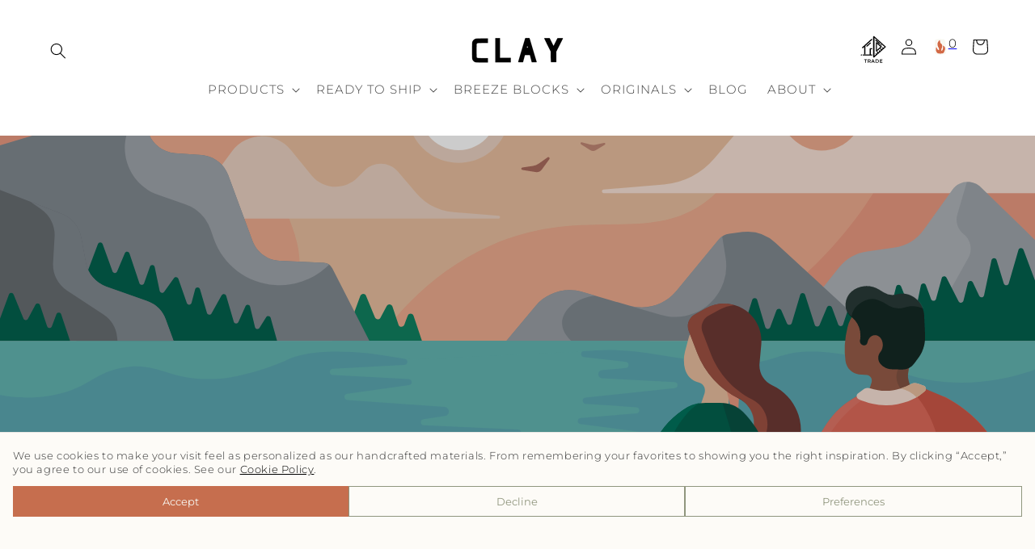

--- FILE ---
content_type: text/javascript
request_url: https://clayimports.com/cdn/shop/t/215/assets/lg-medium-zoom.umd.js?v=177095846533528422011758237329
body_size: 376
content:
/*!
 * lightgallery | 2.8.2 | November 28th 2024
 * http://www.lightgalleryjs.com/
 * Copyright (c) 2020 Sachin Neravath;
 * @license GPLv3
 */(function(global,factory){typeof exports=="object"&&typeof module!="undefined"?module.exports=factory():typeof define=="function"&&define.amd?define(factory):(global=typeof globalThis!="undefined"?globalThis:global||self,global.lgMediumZoom=factory())})(this,function(){"use strict";/*! *****************************************************************************
    Copyright (c) Microsoft Corporation.

    Permission to use, copy, modify, and/or distribute this software for any
    purpose with or without fee is hereby granted.

    THE SOFTWARE IS PROVIDED "AS IS" AND THE AUTHOR DISCLAIMS ALL WARRANTIES WITH
    REGARD TO THIS SOFTWARE INCLUDING ALL IMPLIED WARRANTIES OF MERCHANTABILITY
    AND FITNESS. IN NO EVENT SHALL THE AUTHOR BE LIABLE FOR ANY SPECIAL, DIRECT,
    INDIRECT, OR CONSEQUENTIAL DAMAGES OR ANY DAMAGES WHATSOEVER RESULTING FROM
    LOSS OF USE, DATA OR PROFITS, WHETHER IN AN ACTION OF CONTRACT, NEGLIGENCE OR
    OTHER TORTIOUS ACTION, ARISING OUT OF OR IN CONNECTION WITH THE USE OR
    PERFORMANCE OF THIS SOFTWARE.
    ***************************************************************************** */var __assign=function(){return __assign=Object.assign||function(t){for(var s,i=1,n=arguments.length;i<n;i++){s=arguments[i];for(var p in s)Object.prototype.hasOwnProperty.call(s,p)&&(t[p]=s[p])}return t},__assign.apply(this,arguments)},lGEvents={afterAppendSlide:"lgAfterAppendSlide",init:"lgInit",hasVideo:"lgHasVideo",containerResize:"lgContainerResize",updateSlides:"lgUpdateSlides",afterAppendSubHtml:"lgAfterAppendSubHtml",beforeOpen:"lgBeforeOpen",afterOpen:"lgAfterOpen",slideItemLoad:"lgSlideItemLoad",beforeSlide:"lgBeforeSlide",afterSlide:"lgAfterSlide",posterClick:"lgPosterClick",dragStart:"lgDragStart",dragMove:"lgDragMove",dragEnd:"lgDragEnd",beforeNextSlide:"lgBeforeNextSlide",beforePrevSlide:"lgBeforePrevSlide",beforeClose:"lgBeforeClose",afterClose:"lgAfterClose",rotateLeft:"lgRotateLeft",rotateRight:"lgRotateRight",flipHorizontal:"lgFlipHorizontal",flipVertical:"lgFlipVertical",autoplay:"lgAutoplay",autoplayStart:"lgAutoplayStart",autoplayStop:"lgAutoplayStop"},mediumZoomSettings={margin:40,mediumZoom:!0,backgroundColor:"#000"},MediumZoom=function(){function MediumZoom2(instance,$LG){var _this=this;this.core=instance,this.$LG=$LG,this.core.getMediaContainerPosition=function(){return{top:_this.settings.margin,bottom:_this.settings.margin}};var defaultSettings={controls:!1,download:!1,counter:!1,showCloseIcon:!1,extraProps:["lgBackgroundColor"],closeOnTap:!1,enableSwipe:!1,enableDrag:!1,swipeToClose:!1,addClass:this.core.settings.addClass+" lg-medium-zoom"};return this.core.settings=__assign(__assign({},this.core.settings),defaultSettings),this.settings=__assign(__assign(__assign({},mediumZoomSettings),this.core.settings),defaultSettings),this}return MediumZoom2.prototype.toggleItemClass=function(){for(var index=0;index<this.core.items.length;index++){var $element=this.$LG(this.core.items[index]);$element.toggleClass("lg-medium-zoom-item")}},MediumZoom2.prototype.init=function(){var _this=this;this.settings.mediumZoom&&(this.core.LGel.on(lGEvents.beforeOpen+".medium",function(){_this.core.$backdrop.css("background-color",_this.core.galleryItems[_this.core.index].lgBackgroundColor||_this.settings.backgroundColor)}),this.toggleItemClass(),this.core.outer.on("click.lg.medium",function(){_this.core.closeGallery()}))},MediumZoom2.prototype.destroy=function(){this.toggleItemClass()},MediumZoom2}();return MediumZoom});
//# sourceMappingURL=/cdn/shop/t/215/assets/lg-medium-zoom.umd.js.map?v=177095846533528422011758237329


--- FILE ---
content_type: text/javascript
request_url: https://clayimports.com/cdn/shop/t/215/compiled_assets/scripts.js?v=69566
body_size: 512
content:
(function(){var __sections__={};(function(){for(var i=0,s=document.getElementById("sections-script").getAttribute("data-sections").split(",");i<s.length;i++)__sections__[s[i]]=!0})(),function(){if(!(!__sections__["Gallery-filtered-clay"]&&!Shopify.designMode))try{const filterContainer=document.querySelector(".gallery-filter"),galleryItems=document.querySelectorAll(".gallery-item");filterContainer.addEventListener("click",event=>{if(event.target.classList.contains("filter-item")){filterContainer.querySelector(".active").classList.remove("active"),event.target.classList.add("active");const filterValue=event.target.getAttribute("data-filter");galleryItems.forEach(item=>{item.classList.contains(filterValue)||filterValue==="all"?(item.classList.remove("hide"),item.classList.add("show")):(item.classList.remove("show"),item.classList.add("hide"))})}})}catch(e){console.error(e)}}(),function(){if(!(!__sections__["clay-shape-filter"]&&!Shopify.designMode))try{const filterContainer=document.querySelector(".shape-filter"),galleryItems=document.querySelectorAll(".shape-item");filterContainer.addEventListener("click",event=>{if(event.target.classList.contains("filter-item")){filterContainer.querySelector(".active").classList.remove("active"),event.target.classList.add("active");const filterValue=event.target.getAttribute("data-filter");galleryItems.forEach(item=>{item.classList.contains(filterValue)||filterValue==="all"?(item.classList.remove("hide"),item.classList.add("show")):(item.classList.remove("show"),item.classList.add("hide"))})}})}catch(e){console.error(e)}}(),function(){if(!(!__sections__.clay_color_filter&&!Shopify.designMode))try{const filterContainer=document.querySelector(".shape-filter"),galleryItems=document.querySelectorAll(".shape-item");filterContainer.addEventListener("click",event=>{if(event.target.classList.contains("filter-item")){filterContainer.querySelector(".active").classList.remove("active"),event.target.classList.add("active");const filterValue=event.target.getAttribute("data-filter");galleryItems.forEach(item=>{item.classList.contains(filterValue)||filterValue==="all"?(item.classList.remove("hide"),item.classList.add("show")):(item.classList.remove("show"),item.classList.add("hide"))})}})}catch(e){console.error(e)}}(),function(){if(!(!__sections__.clay_shape_filter_2&&!Shopify.designMode))try{const filterContainer=document.querySelector(".shape-filter"),galleryItems=document.querySelectorAll(".shape-item");filterContainer.addEventListener("click",event=>{if(event.target.classList.contains("filter-item")){filterContainer.querySelector(".active").classList.remove("active"),event.target.classList.add("active");const filterValue=event.target.getAttribute("data-filter");galleryItems.forEach(item=>{item.classList.contains(filterValue)||filterValue==="all"?(item.classList.remove("hide"),item.classList.add("show")):(item.classList.remove("show"),item.classList.add("hide"))})}})}catch(e){console.error(e)}}(),function(){if(!(!__sections__["email-signup-banner"]&&!Shopify.designMode))try{document.addEventListener("submit",e=>{const f=e.target.closest(".newsletter-form");if(!f)return;const hp=f.querySelector("#hp-{{ section.id }}");if(hp&&hp.value.trim()!==""){e.preventDefault();return}const btn=f.querySelector(".newsletter-form__button");btn&&(btn.disabled=!0)})}catch(e){console.error(e)}}(),function(){if(__sections__.header)try{class StickyHeader extends HTMLElement{constructor(){super()}connectedCallback(){this.header=document.querySelector(".section-header"),this.headerIsAlwaysSticky=this.getAttribute("data-sticky-type")==="always"||this.getAttribute("data-sticky-type")==="reduce-logo-size",this.headerBounds={},this.setHeaderHeight(),window.matchMedia("(max-width: 990px)").addEventListener("change",this.setHeaderHeight.bind(this)),this.headerIsAlwaysSticky&&this.header.classList.add("shopify-section-header-sticky"),this.currentScrollTop=0,this.preventReveal=!1,this.predictiveSearch=this.querySelector("predictive-search"),this.onScrollHandler=this.onScroll.bind(this),this.hideHeaderOnScrollUp=()=>this.preventReveal=!0,this.addEventListener("preventHeaderReveal",this.hideHeaderOnScrollUp),window.addEventListener("scroll",this.onScrollHandler,!1),this.createObserver()}setHeaderHeight(){document.documentElement.style.setProperty("--header-height",`${this.header.offsetHeight}px`)}disconnectedCallback(){this.removeEventListener("preventHeaderReveal",this.hideHeaderOnScrollUp),window.removeEventListener("scroll",this.onScrollHandler)}createObserver(){new IntersectionObserver((entries,observer2)=>{this.headerBounds=entries[0].intersectionRect,observer2.disconnect()}).observe(this.header)}onScroll(){const scrollTop=window.pageYOffset||document.documentElement.scrollTop;if(!(this.predictiveSearch&&this.predictiveSearch.isOpen)){if(scrollTop>this.currentScrollTop&&scrollTop>this.headerBounds.bottom){if(this.header.classList.add("scrolled-past-header"),this.preventHide)return;requestAnimationFrame(this.hide.bind(this))}else scrollTop<this.currentScrollTop&&scrollTop>this.headerBounds.bottom?(this.header.classList.add("scrolled-past-header"),this.preventReveal?(window.clearTimeout(this.isScrolling),this.isScrolling=setTimeout(()=>{this.preventReveal=!1},66),requestAnimationFrame(this.hide.bind(this))):requestAnimationFrame(this.reveal.bind(this))):scrollTop<=this.headerBounds.top&&(this.header.classList.remove("scrolled-past-header"),requestAnimationFrame(this.reset.bind(this)));this.currentScrollTop=scrollTop}}hide(){this.headerIsAlwaysSticky||(this.header.classList.add("shopify-section-header-hidden","shopify-section-header-sticky"),this.closeMenuDisclosure(),this.closeSearchModal())}reveal(){this.headerIsAlwaysSticky||(this.header.classList.add("shopify-section-header-sticky","animate"),this.header.classList.remove("shopify-section-header-hidden"))}reset(){this.headerIsAlwaysSticky||this.header.classList.remove("shopify-section-header-hidden","shopify-section-header-sticky","animate")}closeMenuDisclosure(){this.disclosures=this.disclosures||this.header.querySelectorAll("header-menu"),this.disclosures.forEach(disclosure=>disclosure.close())}closeSearchModal(){this.searchModal=this.searchModal||this.header.querySelector("details-modal"),this.searchModal.close(!1)}}customElements.define("sticky-header",StickyHeader)}catch(e){console.error(e)}}()})();
//# sourceMappingURL=/cdn/shop/t/215/compiled_assets/scripts.js.map?v=69566


--- FILE ---
content_type: text/javascript
request_url: https://clayimports.com/cdn/shop/t/215/assets/lg-video.umd.js?v=41474612059045614531758237327
body_size: 2791
content:
/*!
 * lightgallery | 2.8.2 | November 28th 2024
 * http://www.lightgalleryjs.com/
 * Copyright (c) 2020 Sachin Neravath;
 * @license GPLv3
 */(function(global,factory){typeof exports=="object"&&typeof module!="undefined"?module.exports=factory():typeof define=="function"&&define.amd?define(factory):(global=typeof globalThis!="undefined"?globalThis:global||self,global.lgVideo=factory())})(this,function(){"use strict";/*! *****************************************************************************
    Copyright (c) Microsoft Corporation.

    Permission to use, copy, modify, and/or distribute this software for any
    purpose with or without fee is hereby granted.

    THE SOFTWARE IS PROVIDED "AS IS" AND THE AUTHOR DISCLAIMS ALL WARRANTIES WITH
    REGARD TO THIS SOFTWARE INCLUDING ALL IMPLIED WARRANTIES OF MERCHANTABILITY
    AND FITNESS. IN NO EVENT SHALL THE AUTHOR BE LIABLE FOR ANY SPECIAL, DIRECT,
    INDIRECT, OR CONSEQUENTIAL DAMAGES OR ANY DAMAGES WHATSOEVER RESULTING FROM
    LOSS OF USE, DATA OR PROFITS, WHETHER IN AN ACTION OF CONTRACT, NEGLIGENCE OR
    OTHER TORTIOUS ACTION, ARISING OUT OF OR IN CONNECTION WITH THE USE OR
    PERFORMANCE OF THIS SOFTWARE.
    ***************************************************************************** */var __assign=function(){return __assign=Object.assign||function(t){for(var s,i=1,n=arguments.length;i<n;i++){s=arguments[i];for(var p in s)Object.prototype.hasOwnProperty.call(s,p)&&(t[p]=s[p])}return t},__assign.apply(this,arguments)},videoSettings={autoplayFirstVideo:!0,youTubePlayerParams:!1,vimeoPlayerParams:!1,wistiaPlayerParams:!1,gotoNextSlideOnVideoEnd:!0,autoplayVideoOnSlide:!1,videojs:!1,videojsTheme:"",videojsOptions:{}},lGEvents={afterAppendSlide:"lgAfterAppendSlide",init:"lgInit",hasVideo:"lgHasVideo",containerResize:"lgContainerResize",updateSlides:"lgUpdateSlides",afterAppendSubHtml:"lgAfterAppendSubHtml",beforeOpen:"lgBeforeOpen",afterOpen:"lgAfterOpen",slideItemLoad:"lgSlideItemLoad",beforeSlide:"lgBeforeSlide",afterSlide:"lgAfterSlide",posterClick:"lgPosterClick",dragStart:"lgDragStart",dragMove:"lgDragMove",dragEnd:"lgDragEnd",beforeNextSlide:"lgBeforeNextSlide",beforePrevSlide:"lgBeforePrevSlide",beforeClose:"lgBeforeClose",afterClose:"lgAfterClose",rotateLeft:"lgRotateLeft",rotateRight:"lgRotateRight",flipHorizontal:"lgFlipHorizontal",flipVertical:"lgFlipVertical",autoplay:"lgAutoplay",autoplayStart:"lgAutoplayStart",autoplayStop:"lgAutoplayStop"},param=function(obj){return Object.keys(obj).map(function(k){return encodeURIComponent(k)+"="+encodeURIComponent(obj[k])}).join("&")},paramsToObject=function(url){var paramas=url.slice(1).split("&").map(function(p){return p.split("=")}).reduce(function(obj,pair){var _a=pair.map(decodeURIComponent),key=_a[0],value=_a[1];return obj[key]=value,obj},{});return paramas},getYouTubeParams=function(videoInfo,youTubePlayerParamsSettings){if(!videoInfo.youtube)return"";var slideUrlParams=videoInfo.youtube[2]?paramsToObject(videoInfo.youtube[2]):"",defaultYouTubePlayerParams={wmode:"opaque",autoplay:0,mute:1,enablejsapi:1},playerParamsSettings=youTubePlayerParamsSettings||{},youTubePlayerParams=__assign(__assign(__assign({},defaultYouTubePlayerParams),playerParamsSettings),slideUrlParams),youTubeParams="?"+param(youTubePlayerParams);return youTubeParams},isYouTubeNoCookie=function(url){return url.includes("youtube-nocookie.com")},getVimeoURLParams=function(defaultParams,videoInfo){if(!videoInfo||!videoInfo.vimeo)return"";var urlParams=videoInfo.vimeo[2]||"",defaultVimeoPlayerParams=Object.assign({},{autoplay:0,muted:1},defaultParams),defaultPlayerParams=defaultVimeoPlayerParams&&Object.keys(defaultVimeoPlayerParams).length!==0?param(defaultVimeoPlayerParams):"",urlWithHash=videoInfo.vimeo[0].split("/").pop()||"",urlWithHashWithParams=urlWithHash.split("?")[0]||"",hash=urlWithHashWithParams.split("#")[0],isPrivate=videoInfo.vimeo[1]!==hash;isPrivate&&(urlParams=urlParams.replace("/"+hash,"")),urlParams=urlParams[0]=="?"?"&"+urlParams.slice(1):urlParams||"";var privateUrlParams=isPrivate?"h="+hash:"";defaultPlayerParams=privateUrlParams?"&"+defaultPlayerParams:defaultPlayerParams;var vimeoPlayerParams="?"+privateUrlParams+defaultPlayerParams+urlParams;return vimeoPlayerParams},Video=function(){function Video2(instance){return this.core=instance,this.settings=__assign(__assign({},videoSettings),this.core.settings),this}return Video2.prototype.init=function(){var _this=this;this.core.LGel.on(lGEvents.hasVideo+".video",this.onHasVideo.bind(this)),this.core.LGel.on(lGEvents.posterClick+".video",function(){var $el=_this.core.getSlideItem(_this.core.index);_this.loadVideoOnPosterClick($el)}),this.core.LGel.on(lGEvents.slideItemLoad+".video",this.onSlideItemLoad.bind(this)),this.core.LGel.on(lGEvents.beforeSlide+".video",this.onBeforeSlide.bind(this)),this.core.LGel.on(lGEvents.afterSlide+".video",this.onAfterSlide.bind(this))},Video2.prototype.onSlideItemLoad=function(event){var _this=this,_a=event.detail,isFirstSlide=_a.isFirstSlide,index=_a.index;this.settings.autoplayFirstVideo&&isFirstSlide&&index===this.core.index&&setTimeout(function(){_this.loadAndPlayVideo(index)},200),!isFirstSlide&&this.settings.autoplayVideoOnSlide&&index===this.core.index&&this.loadAndPlayVideo(index)},Video2.prototype.onHasVideo=function(event){var _a=event.detail,index=_a.index,src=_a.src,html5Video=_a.html5Video,hasPoster=_a.hasPoster;hasPoster||(this.appendVideos(this.core.getSlideItem(index),{src:src,addClass:"lg-object",index:index,html5Video:html5Video}),this.gotoNextSlideOnVideoEnd(src,index))},Video2.prototype.onBeforeSlide=function(event){if(this.core.lGalleryOn){var prevIndex=event.detail.prevIndex;this.pauseVideo(prevIndex)}},Video2.prototype.onAfterSlide=function(event){var _this=this,_a=event.detail,index=_a.index,prevIndex=_a.prevIndex,$slide=this.core.getSlideItem(index);this.settings.autoplayVideoOnSlide&&index!==prevIndex&&$slide.hasClass("lg-complete")&&setTimeout(function(){_this.loadAndPlayVideo(index)},100)},Video2.prototype.loadAndPlayVideo=function(index){var $slide=this.core.getSlideItem(index),currentGalleryItem=this.core.galleryItems[index];currentGalleryItem.poster?this.loadVideoOnPosterClick($slide,!0):this.playVideo(index)},Video2.prototype.playVideo=function(index){this.controlVideo(index,"play")},Video2.prototype.pauseVideo=function(index){this.controlVideo(index,"pause")},Video2.prototype.getVideoHtml=function(src,addClass,index,html5Video){var video="",videoInfo=this.core.galleryItems[index].__slideVideoInfo||{},currentGalleryItem=this.core.galleryItems[index],videoTitle=currentGalleryItem.title||currentGalleryItem.alt;videoTitle=videoTitle?'title="'+videoTitle+'"':"";var commonIframeProps='allowtransparency="true"\n            frameborder="0"\n            scrolling="no"\n            allowfullscreen\n            mozallowfullscreen\n            webkitallowfullscreen\n            oallowfullscreen\n            msallowfullscreen';if(videoInfo.youtube){var videoId="lg-youtube"+index,youTubeParams=getYouTubeParams(videoInfo,this.settings.youTubePlayerParams),isYouTubeNoCookieURL=isYouTubeNoCookie(src),youtubeURL=isYouTubeNoCookieURL?"//www.youtube-nocookie.com/":"//www.youtube.com/";video='<iframe allow="autoplay" id='+videoId+' class="lg-video-object lg-youtube '+addClass+'" '+videoTitle+' src="'+youtubeURL+"embed/"+(videoInfo.youtube[1]+youTubeParams)+'" '+commonIframeProps+"></iframe>"}else if(videoInfo.vimeo){var videoId="lg-vimeo"+index,playerParams=getVimeoURLParams(this.settings.vimeoPlayerParams,videoInfo);video='<iframe allow="autoplay" id='+videoId+' class="lg-video-object lg-vimeo '+addClass+'" '+videoTitle+' src="//player.vimeo.com/video/'+(videoInfo.vimeo[1]+playerParams)+'" '+commonIframeProps+"></iframe>"}else if(videoInfo.wistia){var wistiaId="lg-wistia"+index,playerParams=param(this.settings.wistiaPlayerParams);playerParams=playerParams?"?"+playerParams:"",video='<iframe allow="autoplay" id="'+wistiaId+'" src="//fast.wistia.net/embed/iframe/'+(videoInfo.wistia[4]+playerParams)+'" '+videoTitle+' class="wistia_embed lg-video-object lg-wistia '+addClass+'" name="wistia_embed" '+commonIframeProps+"></iframe>"}else if(videoInfo.html5){for(var html5VideoMarkup="",i=0;i<html5Video.source.length;i++){var type=html5Video.source[i].type,typeAttr=type?'type="'+type+'"':"";html5VideoMarkup+='<source src="'+html5Video.source[i].src+'" '+typeAttr+">"}if(html5Video.tracks)for(var _loop_1=function(i2){var trackAttributes="",track=html5Video.tracks[i2];Object.keys(track||{}).forEach(function(key){trackAttributes+=key+'="'+track[key]+'" '}),html5VideoMarkup+="<track "+trackAttributes+">"},i=0;i<html5Video.tracks.length;i++)_loop_1(i);var html5VideoAttrs_1="",videoAttributes_1=html5Video.attributes||{};Object.keys(videoAttributes_1||{}).forEach(function(key){html5VideoAttrs_1+=key+'="'+videoAttributes_1[key]+'" '}),video='<video class="lg-video-object lg-html5 '+(this.settings.videojs&&this.settings.videojsTheme?this.settings.videojsTheme+" ":"")+" "+(this.settings.videojs?" video-js":"")+'" '+html5VideoAttrs_1+">\n                "+html5VideoMarkup+"\n                Your browser does not support HTML5 video.\n            </video>"}return video},Video2.prototype.appendVideos=function(el,videoParams){var _a,videoHtml=this.getVideoHtml(videoParams.src,videoParams.addClass,videoParams.index,videoParams.html5Video);el.find(".lg-video-cont").append(videoHtml);var $videoElement=el.find(".lg-video-object").first();if(videoParams.html5Video&&$videoElement.on("mousedown.lg.video",function(e){e.stopPropagation()}),this.settings.videojs&&(!((_a=this.core.galleryItems[videoParams.index].__slideVideoInfo)===null||_a===void 0)&&_a.html5))try{return videojs($videoElement.get(),this.settings.videojsOptions)}catch(e){console.error("lightGallery:- Make sure you have included videojs")}},Video2.prototype.gotoNextSlideOnVideoEnd=function(src,index){var _this=this,$videoElement=this.core.getSlideItem(index).find(".lg-video-object").first(),videoInfo=this.core.galleryItems[index].__slideVideoInfo||{};if(this.settings.gotoNextSlideOnVideoEnd){if(videoInfo.html5)$videoElement.on("ended",function(){_this.core.goToNextSlide()});else if(videoInfo.vimeo)try{new Vimeo.Player($videoElement.get()).on("ended",function(){_this.core.goToNextSlide()})}catch(e){console.error("lightGallery:- Make sure you have included //github.com/vimeo/player.js")}else if(videoInfo.wistia)try{window._wq=window._wq||[],window._wq.push({id:$videoElement.attr("id"),onReady:function(video){video.bind("end",function(){_this.core.goToNextSlide()})}})}catch(e){console.error("lightGallery:- Make sure you have included //fast.wistia.com/assets/external/E-v1.js")}}},Video2.prototype.controlVideo=function(index,action){var $videoElement=this.core.getSlideItem(index).find(".lg-video-object").first(),videoInfo=this.core.galleryItems[index].__slideVideoInfo||{};if($videoElement.get()){if(videoInfo.youtube)try{$videoElement.get().contentWindow.postMessage('{"event":"command","func":"'+action+'Video","args":""}',"*")}catch(e){console.error("lightGallery:- "+e)}else if(videoInfo.vimeo)try{new Vimeo.Player($videoElement.get())[action]()}catch(e){console.error("lightGallery:- Make sure you have included //github.com/vimeo/player.js")}else if(videoInfo.html5)if(this.settings.videojs)try{videojs($videoElement.get())[action]()}catch(e){console.error("lightGallery:- Make sure you have included videojs")}else $videoElement.get()[action]();else if(videoInfo.wistia)try{window._wq=window._wq||[],window._wq.push({id:$videoElement.attr("id"),onReady:function(video){video[action]()}})}catch(e){console.error("lightGallery:- Make sure you have included //fast.wistia.com/assets/external/E-v1.js")}}},Video2.prototype.loadVideoOnPosterClick=function($el,forcePlay){var _this=this;if($el.hasClass("lg-video-loaded"))forcePlay&&this.playVideo(this.core.index);else if($el.hasClass("lg-has-video"))this.playVideo(this.core.index);else{$el.addClass("lg-has-video");var _html=void 0,_src=this.core.galleryItems[this.core.index].src,video=this.core.galleryItems[this.core.index].video;video&&(_html=typeof video=="string"?JSON.parse(video):video);var videoJsPlayer_1=this.appendVideos($el,{src:_src,addClass:"",index:this.core.index,html5Video:_html});this.gotoNextSlideOnVideoEnd(_src,this.core.index);var $tempImg=$el.find(".lg-object").first().get();$el.find(".lg-video-cont").first().append($tempImg),$el.addClass("lg-video-loading"),videoJsPlayer_1&&videoJsPlayer_1.ready(function(){videoJsPlayer_1.on("loadedmetadata",function(){_this.onVideoLoadAfterPosterClick($el,_this.core.index)})}),$el.find(".lg-video-object").first().on("load.lg error.lg loadedmetadata.lg",function(){setTimeout(function(){_this.onVideoLoadAfterPosterClick($el,_this.core.index)},50)})}},Video2.prototype.onVideoLoadAfterPosterClick=function($el,index){$el.addClass("lg-video-loaded"),this.playVideo(index)},Video2.prototype.destroy=function(){this.core.LGel.off(".lg.video"),this.core.LGel.off(".video")},Video2}();return Video});
//# sourceMappingURL=/cdn/shop/t/215/assets/lg-video.umd.js.map?v=41474612059045614531758237327


--- FILE ---
content_type: text/javascript
request_url: https://clayimports.com/cdn/shop/t/215/assets/lg-comment.umd.js?v=23048904603529892121758237328
body_size: 875
content:
/*!
 * lightgallery | 2.8.2 | November 28th 2024
 * http://www.lightgalleryjs.com/
 * Copyright (c) 2020 Sachin Neravath;
 * @license GPLv3
 */(function(global,factory){typeof exports=="object"&&typeof module!="undefined"?module.exports=factory():typeof define=="function"&&define.amd?define(factory):(global=typeof globalThis!="undefined"?globalThis:global||self,global.lgComment=factory())})(this,function(){"use strict";/*! *****************************************************************************
    Copyright (c) Microsoft Corporation.

    Permission to use, copy, modify, and/or distribute this software for any
    purpose with or without fee is hereby granted.

    THE SOFTWARE IS PROVIDED "AS IS" AND THE AUTHOR DISCLAIMS ALL WARRANTIES WITH
    REGARD TO THIS SOFTWARE INCLUDING ALL IMPLIED WARRANTIES OF MERCHANTABILITY
    AND FITNESS. IN NO EVENT SHALL THE AUTHOR BE LIABLE FOR ANY SPECIAL, DIRECT,
    INDIRECT, OR CONSEQUENTIAL DAMAGES OR ANY DAMAGES WHATSOEVER RESULTING FROM
    LOSS OF USE, DATA OR PROFITS, WHETHER IN AN ACTION OF CONTRACT, NEGLIGENCE OR
    OTHER TORTIOUS ACTION, ARISING OUT OF OR IN CONNECTION WITH THE USE OR
    PERFORMANCE OF THIS SOFTWARE.
    ***************************************************************************** */var __assign=function(){return __assign=Object.assign||function(t){for(var s,i=1,n=arguments.length;i<n;i++){s=arguments[i];for(var p in s)Object.prototype.hasOwnProperty.call(s,p)&&(t[p]=s[p])}return t},__assign.apply(this,arguments)},lGEvents={afterAppendSlide:"lgAfterAppendSlide",init:"lgInit",hasVideo:"lgHasVideo",containerResize:"lgContainerResize",updateSlides:"lgUpdateSlides",afterAppendSubHtml:"lgAfterAppendSubHtml",beforeOpen:"lgBeforeOpen",afterOpen:"lgAfterOpen",slideItemLoad:"lgSlideItemLoad",beforeSlide:"lgBeforeSlide",afterSlide:"lgAfterSlide",posterClick:"lgPosterClick",dragStart:"lgDragStart",dragMove:"lgDragMove",dragEnd:"lgDragEnd",beforeNextSlide:"lgBeforeNextSlide",beforePrevSlide:"lgBeforePrevSlide",beforeClose:"lgBeforeClose",afterClose:"lgAfterClose",rotateLeft:"lgRotateLeft",rotateRight:"lgRotateRight",flipHorizontal:"lgFlipHorizontal",flipVertical:"lgFlipVertical",autoplay:"lgAutoplay",autoplayStart:"lgAutoplayStart",autoplayStop:"lgAutoplayStop"},commentSettings={commentBox:!1,fbComments:!1,disqusComments:!1,disqusConfig:{title:void 0,language:"en"},commentsMarkup:'<div id="lg-comment-box" class="lg-comment-box lg-fb-comment-box"><div class="lg-comment-header"><h3 class="lg-comment-title">Leave a comment.</h3><span class="lg-comment-close lg-icon"></span></div><div class="lg-comment-body"></div></div>',commentPluginStrings:{toggleComments:"Toggle Comments"}},CommentBox=function(){function CommentBox2(instance,$LG){return this.core=instance,this.$LG=$LG,this.settings=__assign(__assign({},commentSettings),this.core.settings),this}return CommentBox2.prototype.init=function(){this.settings.commentBox&&(this.setMarkup(),this.toggleCommentBox(),this.settings.fbComments?this.addFbComments():this.settings.disqusComments&&this.addDisqusComments())},CommentBox2.prototype.setMarkup=function(){this.core.outer.append(this.settings.commentsMarkup+'<div class="lg-comment-overlay"></div>');var commentToggleBtn='<button type="button" aria-label="'+this.settings.commentPluginStrings.toggleComments+'" class="lg-comment-toggle lg-icon"></button>';this.core.$toolbar.append(commentToggleBtn)},CommentBox2.prototype.toggleCommentBox=function(){var _this_1=this;this.core.outer.find(".lg-comment-toggle").first().on("click.lg.comment",function(){_this_1.core.outer.toggleClass("lg-comment-active")}),this.core.outer.find(".lg-comment-overlay").first().on("click.lg.comment",function(){_this_1.core.outer.removeClass("lg-comment-active")}),this.core.outer.find(".lg-comment-close").first().on("click.lg.comment",function(){_this_1.core.outer.removeClass("lg-comment-active")})},CommentBox2.prototype.addFbComments=function(){var _this_1=this,_this=this;this.core.LGel.on(lGEvents.beforeSlide+".comment",function(event){var html=_this_1.core.galleryItems[event.detail.index].fbHtml;_this_1.core.outer.find(".lg-comment-body").html(html)}),this.core.LGel.on(lGEvents.afterSlide+".comment",function(){try{FB.XFBML.parse()}catch(err){_this.$LG(window).on("fbAsyncInit",function(){FB.XFBML.parse()})}})},CommentBox2.prototype.addDisqusComments=function(){var _this_1=this,$disqusThread=this.$LG("#disqus_thread");$disqusThread.remove(),this.core.outer.find(".lg-comment-body").append('<div id="disqus_thread"></div>'),this.core.LGel.on(lGEvents.beforeSlide+".comment",function(){$disqusThread.html("")}),this.core.LGel.on(lGEvents.afterSlide+".comment",function(event){var index=event.detail.index,_this=_this_1;setTimeout(function(){try{DISQUS.reset({reload:!0,config:function(){this.page.identifier=_this.core.galleryItems[index].disqusIdentifier,this.page.url=_this.core.galleryItems[index].disqusURL,this.page.title=_this.settings.disqusConfig.title,this.language=_this.settings.disqusConfig.language}})}catch(err){console.error("Make sure you have included disqus JavaScript code in your document. Ex - https://lg-disqus.disqus.com/admin/install/platforms/universalcode/")}},_this.core.lGalleryOn?0:1e3)})},CommentBox2.prototype.destroy=function(){this.core.LGel.off(".lg.comment"),this.core.LGel.off(".comment")},CommentBox2}();return CommentBox});
//# sourceMappingURL=/cdn/shop/t/215/assets/lg-comment.umd.js.map?v=23048904603529892121758237328


--- FILE ---
content_type: image/svg+xml
request_url: https://imgs.growave.io/WLXnUmVNTWWEgMWqYdOCuC6Jffy-SYN5q31cpcUD6eE/q:90/rs:auto:20:20/aHR0cHM6Ly9zc3dmaWxlcy5zMy5hbWF6b25hd3MuY29tL3Byb2R1Y3Rpb24vMTIyOTY4L3dpc2hsaXN0SW1hZ2VzL2d3LXdpc2hsaXN0LWltZy0xZjkyZjc0ZS04NTFjLTRhYjktOGNjZS1iMzYyYTczNmNkNGUuc3Zn
body_size: 5509
content:
<?xml version="1.0" encoding="UTF-8"?>
<svg version="1.1" xmlns="http://www.w3.org/2000/svg" width="600" height="600">
<path d="M0 0 C5.2663921 22.1568028 9.56830548 44.32750559 13.0587616 66.83300781 C17.25634225 93.83029755 23.68643813 118.30668282 46.66748047 135.39648438 C49.20175778 137.22971067 51.753014 139.0367137 54.31835938 140.82617188 C78.73325984 157.86839624 86.9569093 181.71518103 92 210 C97.2053941 244.71824833 89.54479603 278.72617817 74.73046875 309.90234375 C66.24102031 327.3703686 66.24102031 327.3703686 61 346 C60.71786284 347.3737832 60.43528681 348.74747631 60.15234375 350.12109375 C58.50947471 358.53670213 57.64713273 366.94069764 57.1875 375.5 C57.13440674 376.39533447 57.08131348 377.29066895 57.02661133 378.21313477 C56.68765272 386.42050341 57.42166189 394.9564029 62 402 C64.52362491 404.0729776 65.89998743 404.00196103 69.1875 403.9375 C76.44972632 402.15170664 81.55748898 399.0188859 86 393 C87.19639823 392.00628571 88.40653795 391.02903352 89.625 390.0625 C109.93167017 372.55414192 115.34338476 344.58008651 119.74023438 319.51464844 C120.2488126 316.63173088 120.77986876 313.75355853 121.3125 310.875 C125.80568349 285.98309509 124.76994313 263.77075162 120.3215332 238.9777832 C119.1416729 232.11765073 118.00074926 224.94377303 119 218 C120.79986008 215.62575799 121.81420581 215.06265468 124.67578125 214.09765625 C129.20347607 213.96464524 132.19285649 215.43815961 136.1875 217.4375 C136.93781494 217.80367432 137.68812988 218.16984863 138.46118164 218.54711914 C164.83493122 231.77789825 184.57384899 256.73201528 195 284 C203.30958723 309.23178937 202.90247859 334.46199321 196 360 C195.68885254 361.15338867 195.37770508 362.30677734 195.05712891 363.49511719 C187.69227022 390.23159108 177.7253113 415.88955553 166.28466797 441.13671875 C165.04829681 443.89235558 163.84835843 446.66080578 162.66015625 449.4375 C157.9954317 460.25718231 152.75100308 470.32603515 146 480 C145.42894531 480.81984375 144.85789062 481.6396875 144.26953125 482.484375 C132.03532342 498.07166202 106.93898407 505.33876561 88 508 C84.1475064 508.35232442 80.30377854 508.51022268 76.4375 508.625 C74.73182861 508.67974487 74.73182861 508.67974487 72.99169922 508.7355957 C-60.07939318 512.46256386 -60.07939318 512.46256386 -97.6171875 477.28930664 C-99.09193551 475.87283654 -100.54994691 474.44172508 -102 473 C-102.47179687 472.53223145 -102.94359375 472.06446289 -103.4296875 471.58251953 C-130.31215453 444.54224796 -141.00293269 407.88096608 -141.203125 370.34765625 C-141.21018463 369.45836929 -141.21724426 368.56908234 -141.22451782 367.65284729 C-141.67465213 294.17261929 -141.67465213 294.17261929 -129 272 C-125.3125 271.0625 -125.3125 271.0625 -122 271 C-118.60537608 276.20507195 -115.67530708 281.45337246 -113.07421875 287.09375 C-112.54729179 288.21843689 -112.54729179 288.21843689 -112.00971985 289.36584473 C-110.89747244 291.74167139 -109.7920537 294.12058803 -108.6875 296.5 C-104.44371096 305.60991219 -100.19495141 314.7121894 -95.703125 323.703125 C-95.23062569 324.64955872 -95.23062569 324.64955872 -94.74858093 325.6151123 C-89.10768886 336.82519058 -82.81684278 347.16638234 -75 357 C-74.51144531 357.65484375 -74.02289063 358.3096875 -73.51953125 358.984375 C-66.54241844 367.90525824 -56.48348102 374.0648517 -46 378 C-45.12085938 378.33 -44.24171875 378.66 -43.3359375 379 C-38.15762371 380.75217868 -34.30523931 381.54736147 -29 380 C-26.18918692 375.78378038 -26.65786616 372.27681204 -26.6875 367.3125 C-26.69241455 366.33933838 -26.6973291 365.36617676 -26.70239258 364.36352539 C-27.19162801 332.92952195 -33.86232986 296.19532091 -54.0625 271 C-71.37975972 249.04248008 -77.60374299 215.84995908 -82 189 C-82.11327637 188.31309082 -82.22655273 187.62618164 -82.34326172 186.91845703 C-90.11397569 137.99855942 -78.43967449 95.90781262 -49.84765625 55.83203125 C-45.32921149 49.66130756 -40.43859631 43.78940988 -35.5625 37.90087891 C-33.16722054 34.98687174 -30.82761442 32.03068754 -28.5 29.0625 C-28.06421631 28.5068335 -27.62843262 27.95116699 -27.17944336 27.37866211 C-22.88071994 21.87657817 -18.64285634 16.32765715 -14.4140625 10.77172852 C-5.05585291 -1.51675587 -5.05585291 -1.51675587 0 0 Z " fill="#D26945" transform="translate(276,42)"/>
<path d="M0 0 C1.42392563 0.00131424 1.42392563 0.00131424 2.87661743 0.00265503 C28.10018324 0.07725576 53.1926269 1.97384001 78.3213501 4.00732422 C81.52489945 4.26653405 84.72864996 4.52307055 87.93255615 4.77783203 C99.95002693 5.73345541 111.96548593 6.71149366 123.97958755 7.70856857 C126.73250665 7.93605445 129.48565041 8.16062528 132.23886108 8.384552 C136.60771647 8.74076675 140.9755549 9.10768503 145.34285927 9.48242188 C146.9568313 9.61943181 148.57108558 9.7531651 150.18562889 9.88327026 C170.6331783 11.53761909 186.56499545 16.19395169 200.875 31.375 C209.9824176 42.25052431 213.75836736 54.53646003 216.625 68.1875 C216.9645019 69.76522785 217.30444015 71.34286186 217.64477539 72.92041016 C218.74697218 78.06673671 219.81392913 83.22005978 220.875 88.375 C221.05544861 89.24779602 221.23589722 90.12059204 221.42181396 91.01983643 C241.60983754 188.80985868 253.57817001 288.29606204 258.375 423.875 C258.38173737 425.6725473 258.38173737 425.6725473 258.38861084 427.50640869 C258.45447594 470.06192114 256.56569612 522.32976878 225.0625 554.625 C214.76563392 564.7940341 203.28154829 569.89803416 188.85546875 571.33984375 C187.6900782 571.46289131 187.6900782 571.46289131 186.50114441 571.58842468 C183.95959112 571.85562694 181.41734572 572.11545534 178.875 572.375 C177.12901968 572.55665535 175.38308921 572.73879046 173.63720703 572.92138672 C169.94445062 573.30710078 166.25156061 573.69150172 162.55859375 574.07519531 C143.56141029 576.05400202 124.60164856 578.1891734 105.67504883 580.76293945 C89.90804152 582.88917105 74.27293749 583.58414218 58.375 583.5625 C57.02858429 583.56109512 57.02858429 583.56109512 55.65496826 583.55966187 C25.67366791 583.49243625 -3.8017514 580.55159466 -33.51696777 576.82666016 C-36.0784173 576.50601316 -38.6399912 576.18654443 -41.20178223 575.86865234 C-50.37547088 574.73007789 -59.54707564 573.57613309 -68.71673584 572.4055481 C-71.79718137 572.01247175 -74.8781078 571.62356418 -77.95953369 571.23825073 C-81.63926402 570.7775678 -85.31748582 570.30618792 -88.99489975 569.82737732 C-90.99697371 569.56906412 -93.00031578 569.32063797 -95.00369263 569.07263184 C-107.12373209 567.4744453 -119.88109373 565.44917298 -130.125 558.375 C-130.7128125 557.99214844 -131.300625 557.60929688 -131.90625 557.21484375 C-157.84430482 537.93815301 -159.72291122 489.7200485 -164.1267395 460.30702209 C-168.85311158 428.13656572 -171.37348374 395.88329693 -172.125 363.375 C-172.14304687 362.59688965 -172.16109375 361.8187793 -172.1796875 361.01708984 C-172.60422466 339.22241317 -171.13201147 317.38592298 -169.63671875 295.65625 C-169.49153502 293.53452718 -169.34645119 291.41279751 -169.20146179 289.2910614 C-169.12769979 288.21185079 -169.05393778 287.13264017 -168.97794056 286.0207262 C-165.35284323 232.94439875 -162.91318463 179.94572311 -161.47617149 126.7718153 C-161.36981315 122.84720354 -161.26112437 118.92266165 -161.15209961 114.99812317 C-161.01919928 110.21143391 -160.89707106 105.42466162 -160.78271484 100.63749695 C-159.43869035 48.33302418 -159.43869035 48.33302418 -141.3359375 29.36328125 C-122.02598581 11.99797134 -93.98148064 9.27689873 -69.34716797 6.11694336 C-65.99430195 5.68676894 -62.64359938 5.24214484 -59.29296875 4.79492188 C-39.50130542 2.17562152 -19.9826283 -0.04651565 0 0 Z M1.875 25.375 C1.23401367 25.69146484 0.59302734 26.00792969 -0.06738281 26.33398438 C-10.61973229 31.57273944 -20.55896913 37.5003933 -30.125 44.375 C-30.70314453 44.78943359 -31.28128906 45.20386719 -31.87695312 45.63085938 C-63.40675287 68.55839132 -81.51468351 98.70464098 -87.765625 137.02783203 C-88.55017774 142.15194209 -88.98061248 147.19509769 -89.125 152.375 C-89.16367188 153.35847412 -89.16367188 153.35847412 -89.203125 154.36181641 C-89.7717259 170.06586243 -88.03973858 185.56772954 -86.36254883 201.15856934 C-85.94934394 205.01394508 -85.5455791 208.87031297 -85.140625 212.7265625 C-84.63354906 217.54832459 -84.1257641 222.37000852 -83.61523438 227.19140625 C-82.57345957 237.03838399 -81.5454 246.88654897 -80.57373047 256.74072266 C-80.38112441 258.68807878 -80.18476434 260.63506248 -79.98828125 262.58203125 C-78.36494416 279.23491624 -78.36494416 279.23491624 -81.125 283.375 C-83.80078125 283.73828125 -83.80078125 283.73828125 -87.4375 283.6875 C-88.11321045 283.67912109 -88.7889209 283.67074219 -89.48510742 283.66210938 C-98.22161853 283.47376161 -106.94570911 282.76145489 -115.65551758 282.0871582 C-130.01343624 280.14209044 -130.01343624 280.14209044 -143.125 284.375 C-146.09224555 289.60300407 -146.24877556 295.78826765 -146.28613281 301.68286133 C-146.29574036 302.9172847 -146.3053479 304.15170807 -146.31524658 305.42353821 C-146.32010852 306.76803395 -146.32438386 308.11253192 -146.328125 309.45703125 C-146.33095238 310.14952154 -146.33377975 310.84201183 -146.33669281 311.55548668 C-146.35168741 315.25045519 -146.36090403 318.94538495 -146.36523438 322.64038086 C-146.36954352 325.62358344 -146.38313152 328.60648437 -146.40625 331.58959961 C-146.61460544 359.06196658 -145.21434339 386.3302883 -140.4375 413.4375 C-140.25099884 414.52552414 -140.25099884 414.52552414 -140.06072998 415.63552856 C-132.96382169 456.82383229 -122.09084207 503.42075145 -86.0625 529.1875 C-84.42622947 530.26466869 -82.78055662 531.32771498 -81.125 532.375 C-80.35929687 532.88546875 -79.59359375 533.3959375 -78.8046875 533.921875 C-60.82002896 545.43680489 -38.97725111 549.84349364 -18.1875 553.125 C-16.9404126 553.32359619 -15.6933252 553.52219238 -14.40844727 553.72680664 C5.54869534 556.71225914 25.46002718 557.75727036 45.625 557.6875 C46.72896118 557.68567719 47.83292236 557.68385437 48.97033691 557.68197632 C116.2980067 558.35243919 116.2980067 558.35243919 174.05078125 529.453125 C187.09424882 515.77716646 192.72164219 496.40124222 199.5625 479.1875 C200.98173562 475.62055992 202.40232329 472.05416187 203.82421875 468.48828125 C204.17290009 467.61378326 204.52158142 466.73928528 204.88082886 465.83828735 C207.3775155 459.58931743 209.9341011 453.36792601 212.51635742 447.15380859 C237.76894714 386.21179963 236.69228947 334.98648752 211.79736328 274.21459961 C202.81013036 252.71836021 191.4363864 228.42624862 168.875 218.375 C159.72850561 215.33922563 149.25735871 216.77437387 140.75 220.796875 C135.96671696 223.42248145 131.37965445 226.29800179 126.875 229.375 C124.13778779 224.67844286 123.48729937 220.6918872 123.1875 215.375 C122.37464297 206.17094199 119.10855402 199.86214846 113.875 192.375 C112.94300781 191.03695312 112.94300781 191.03695312 111.9921875 189.671875 C105.34644157 180.82941807 96.88221908 173.68382264 88.1875 166.9375 C82.29834871 162.17049358 78.12224382 156.59270701 73.875 150.375 C73.00664503 149.13662435 72.13815062 147.89834646 71.26953125 146.66015625 C66.3338107 139.53855174 61.92149514 132.53039422 58.875 124.375 C58.40707031 123.17488281 57.93914062 121.97476563 57.45703125 120.73828125 C52.20396635 106.30214375 50.33507852 91.11113402 47.94491577 76.009552 C44.59222496 47.57890536 44.59222496 47.57890536 30.875 23.375 C21.58164591 16.70364397 11.15608975 20.70169834 1.875 25.375 Z " fill="#F8F8F1" transform="translate(257.125,8.625)"/>
</svg>
